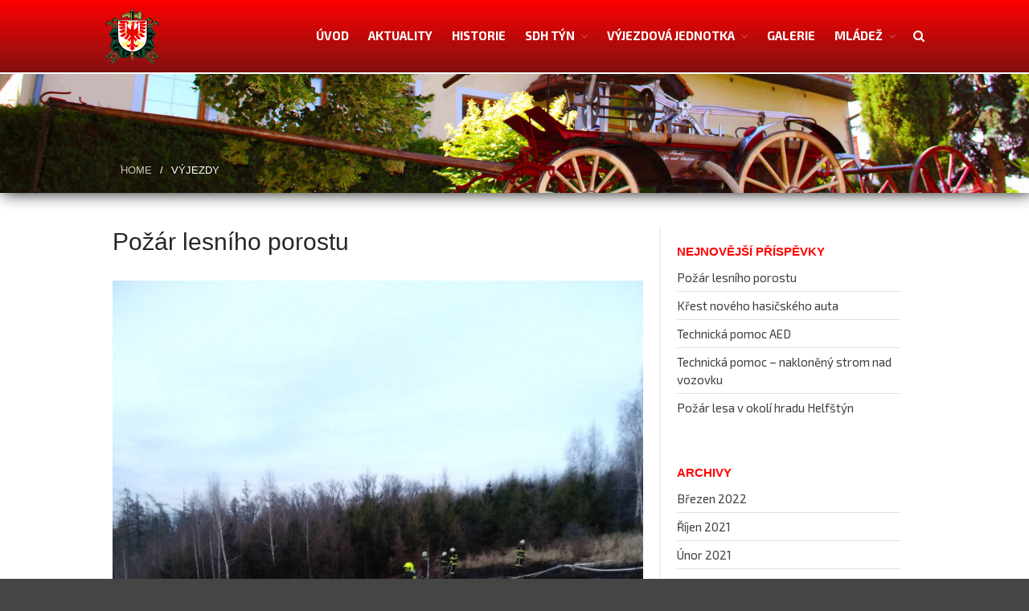

--- FILE ---
content_type: text/html; charset=UTF-8
request_url: https://hasicitynnb.cz/category/vyjezdy/
body_size: 13839
content:
<!DOCTYPE html>
<html lang="cs"
	prefix="og: https://ogp.me/ns#" >
<head>
	<meta charset="UTF-8">
	<meta name="viewport" content="width=device-width,initial-scale=1,maximum-scale=1,user-scalable=no">
	<title>Výjezdy | SDH Týn nad Bečvou</title>

		<!-- All in One SEO 4.1.8 -->
		<meta name="robots" content="max-image-preview:large" />
		<link rel="canonical" href="https://hasicitynnb.cz/category/vyjezdy/" />
		<link rel="next" href="https://hasicitynnb.cz/category/vyjezdy/page/2/" />
		<meta name="google" content="nositelinkssearchbox" />
		<script type="application/ld+json" class="aioseo-schema">
			{"@context":"https:\/\/schema.org","@graph":[{"@type":"WebSite","@id":"https:\/\/hasicitynnb.cz\/#website","url":"https:\/\/hasicitynnb.cz\/","name":"SDH T\u00fdn nad Be\u010dvou","description":"Ofici\u00e1ln\u00ed webov\u00e9 str\u00e1nky sboru dobrovoln\u00fdch hasi\u010d\u016f T\u00fdn nad Be\u010dvou","inLanguage":"cs-CZ","publisher":{"@id":"https:\/\/hasicitynnb.cz\/#organization"}},{"@type":"Organization","@id":"https:\/\/hasicitynnb.cz\/#organization","name":"SDH T\u00fdn nad Be\u010dvou","url":"https:\/\/hasicitynnb.cz\/","logo":{"@type":"ImageObject","@id":"https:\/\/hasicitynnb.cz\/#organizationLogo","url":"https:\/\/hasicitynnb.cz\/wp-content\/uploads\/2017\/08\/znak_sdhtnb.png","width":482,"height":488},"image":{"@id":"https:\/\/hasicitynnb.cz\/#organizationLogo"}},{"@type":"BreadcrumbList","@id":"https:\/\/hasicitynnb.cz\/category\/vyjezdy\/#breadcrumblist","itemListElement":[{"@type":"ListItem","@id":"https:\/\/hasicitynnb.cz\/#listItem","position":1,"item":{"@type":"WebPage","@id":"https:\/\/hasicitynnb.cz\/","name":"Home","description":"Ofici\u00e1ln\u00ed webov\u00e9 str\u00e1nky sboru dobrovoln\u00fdch hasi\u010d\u016f T\u00fdn nad Be\u010dvou. Informace o v\u00fdjezdech, aktualit\u00e1ch a historii SDH T\u00fdn nad Be\u010dvou zalo\u017een 1895.","url":"https:\/\/hasicitynnb.cz\/"},"nextItem":"https:\/\/hasicitynnb.cz\/category\/vyjezdy\/#listItem"},{"@type":"ListItem","@id":"https:\/\/hasicitynnb.cz\/category\/vyjezdy\/#listItem","position":2,"item":{"@type":"WebPage","@id":"https:\/\/hasicitynnb.cz\/category\/vyjezdy\/","name":"V\u00fdjezdy","url":"https:\/\/hasicitynnb.cz\/category\/vyjezdy\/"},"previousItem":"https:\/\/hasicitynnb.cz\/#listItem"}]},{"@type":"CollectionPage","@id":"https:\/\/hasicitynnb.cz\/category\/vyjezdy\/#collectionpage","url":"https:\/\/hasicitynnb.cz\/category\/vyjezdy\/","name":"V\u00fdjezdy | SDH T\u00fdn nad Be\u010dvou","inLanguage":"cs-CZ","isPartOf":{"@id":"https:\/\/hasicitynnb.cz\/#website"},"breadcrumb":{"@id":"https:\/\/hasicitynnb.cz\/category\/vyjezdy\/#breadcrumblist"}}]}
		</script>
		<!-- All in One SEO -->

<link rel='dns-prefetch' href='//fonts.googleapis.com' />
<link rel='dns-prefetch' href='//s.w.org' />
<link rel="alternate" type="application/rss+xml" title="SDH Týn nad Bečvou &raquo; RSS zdroj" href="https://hasicitynnb.cz/feed/" />
<link rel="alternate" type="application/rss+xml" title="SDH Týn nad Bečvou &raquo; RSS pro rubriku Výjezdy" href="https://hasicitynnb.cz/category/vyjezdy/feed/" />
<script type="text/javascript">
window._wpemojiSettings = {"baseUrl":"https:\/\/s.w.org\/images\/core\/emoji\/13.1.0\/72x72\/","ext":".png","svgUrl":"https:\/\/s.w.org\/images\/core\/emoji\/13.1.0\/svg\/","svgExt":".svg","source":{"concatemoji":"https:\/\/hasicitynnb.cz\/wp-includes\/js\/wp-emoji-release.min.js?ver=5.9.12"}};
/*! This file is auto-generated */
!function(e,a,t){var n,r,o,i=a.createElement("canvas"),p=i.getContext&&i.getContext("2d");function s(e,t){var a=String.fromCharCode;p.clearRect(0,0,i.width,i.height),p.fillText(a.apply(this,e),0,0);e=i.toDataURL();return p.clearRect(0,0,i.width,i.height),p.fillText(a.apply(this,t),0,0),e===i.toDataURL()}function c(e){var t=a.createElement("script");t.src=e,t.defer=t.type="text/javascript",a.getElementsByTagName("head")[0].appendChild(t)}for(o=Array("flag","emoji"),t.supports={everything:!0,everythingExceptFlag:!0},r=0;r<o.length;r++)t.supports[o[r]]=function(e){if(!p||!p.fillText)return!1;switch(p.textBaseline="top",p.font="600 32px Arial",e){case"flag":return s([127987,65039,8205,9895,65039],[127987,65039,8203,9895,65039])?!1:!s([55356,56826,55356,56819],[55356,56826,8203,55356,56819])&&!s([55356,57332,56128,56423,56128,56418,56128,56421,56128,56430,56128,56423,56128,56447],[55356,57332,8203,56128,56423,8203,56128,56418,8203,56128,56421,8203,56128,56430,8203,56128,56423,8203,56128,56447]);case"emoji":return!s([10084,65039,8205,55357,56613],[10084,65039,8203,55357,56613])}return!1}(o[r]),t.supports.everything=t.supports.everything&&t.supports[o[r]],"flag"!==o[r]&&(t.supports.everythingExceptFlag=t.supports.everythingExceptFlag&&t.supports[o[r]]);t.supports.everythingExceptFlag=t.supports.everythingExceptFlag&&!t.supports.flag,t.DOMReady=!1,t.readyCallback=function(){t.DOMReady=!0},t.supports.everything||(n=function(){t.readyCallback()},a.addEventListener?(a.addEventListener("DOMContentLoaded",n,!1),e.addEventListener("load",n,!1)):(e.attachEvent("onload",n),a.attachEvent("onreadystatechange",function(){"complete"===a.readyState&&t.readyCallback()})),(n=t.source||{}).concatemoji?c(n.concatemoji):n.wpemoji&&n.twemoji&&(c(n.twemoji),c(n.wpemoji)))}(window,document,window._wpemojiSettings);
</script>
<style type="text/css">
img.wp-smiley,
img.emoji {
	display: inline !important;
	border: none !important;
	box-shadow: none !important;
	height: 1em !important;
	width: 1em !important;
	margin: 0 0.07em !important;
	vertical-align: -0.1em !important;
	background: none !important;
	padding: 0 !important;
}
</style>
				<style>
			#wp-admin-bar-layers-edit-layout .ab-icon:before{
				font-family: "layers-interface" !important;
				content: "\e62f" !important;
				font-size: 16px !important;
			}
			</style>
		<link rel='stylesheet' id='hugeit-lightbox-css-css'  href='https://hasicitynnb.cz/wp-content/plugins/lightbox/css/frontend/lightbox.css?ver=5.9.12' type='text/css' media='all' />
<link rel='stylesheet' id='wp-block-library-css'  href='https://hasicitynnb.cz/wp-includes/css/dist/block-library/style.min.css?ver=5.9.12' type='text/css' media='all' />
<style id='global-styles-inline-css' type='text/css'>
body{--wp--preset--color--black: #000000;--wp--preset--color--cyan-bluish-gray: #abb8c3;--wp--preset--color--white: #ffffff;--wp--preset--color--pale-pink: #f78da7;--wp--preset--color--vivid-red: #cf2e2e;--wp--preset--color--luminous-vivid-orange: #ff6900;--wp--preset--color--luminous-vivid-amber: #fcb900;--wp--preset--color--light-green-cyan: #7bdcb5;--wp--preset--color--vivid-green-cyan: #00d084;--wp--preset--color--pale-cyan-blue: #8ed1fc;--wp--preset--color--vivid-cyan-blue: #0693e3;--wp--preset--color--vivid-purple: #9b51e0;--wp--preset--gradient--vivid-cyan-blue-to-vivid-purple: linear-gradient(135deg,rgba(6,147,227,1) 0%,rgb(155,81,224) 100%);--wp--preset--gradient--light-green-cyan-to-vivid-green-cyan: linear-gradient(135deg,rgb(122,220,180) 0%,rgb(0,208,130) 100%);--wp--preset--gradient--luminous-vivid-amber-to-luminous-vivid-orange: linear-gradient(135deg,rgba(252,185,0,1) 0%,rgba(255,105,0,1) 100%);--wp--preset--gradient--luminous-vivid-orange-to-vivid-red: linear-gradient(135deg,rgba(255,105,0,1) 0%,rgb(207,46,46) 100%);--wp--preset--gradient--very-light-gray-to-cyan-bluish-gray: linear-gradient(135deg,rgb(238,238,238) 0%,rgb(169,184,195) 100%);--wp--preset--gradient--cool-to-warm-spectrum: linear-gradient(135deg,rgb(74,234,220) 0%,rgb(151,120,209) 20%,rgb(207,42,186) 40%,rgb(238,44,130) 60%,rgb(251,105,98) 80%,rgb(254,248,76) 100%);--wp--preset--gradient--blush-light-purple: linear-gradient(135deg,rgb(255,206,236) 0%,rgb(152,150,240) 100%);--wp--preset--gradient--blush-bordeaux: linear-gradient(135deg,rgb(254,205,165) 0%,rgb(254,45,45) 50%,rgb(107,0,62) 100%);--wp--preset--gradient--luminous-dusk: linear-gradient(135deg,rgb(255,203,112) 0%,rgb(199,81,192) 50%,rgb(65,88,208) 100%);--wp--preset--gradient--pale-ocean: linear-gradient(135deg,rgb(255,245,203) 0%,rgb(182,227,212) 50%,rgb(51,167,181) 100%);--wp--preset--gradient--electric-grass: linear-gradient(135deg,rgb(202,248,128) 0%,rgb(113,206,126) 100%);--wp--preset--gradient--midnight: linear-gradient(135deg,rgb(2,3,129) 0%,rgb(40,116,252) 100%);--wp--preset--duotone--dark-grayscale: url('#wp-duotone-dark-grayscale');--wp--preset--duotone--grayscale: url('#wp-duotone-grayscale');--wp--preset--duotone--purple-yellow: url('#wp-duotone-purple-yellow');--wp--preset--duotone--blue-red: url('#wp-duotone-blue-red');--wp--preset--duotone--midnight: url('#wp-duotone-midnight');--wp--preset--duotone--magenta-yellow: url('#wp-duotone-magenta-yellow');--wp--preset--duotone--purple-green: url('#wp-duotone-purple-green');--wp--preset--duotone--blue-orange: url('#wp-duotone-blue-orange');--wp--preset--font-size--small: 13px;--wp--preset--font-size--medium: 20px;--wp--preset--font-size--large: 36px;--wp--preset--font-size--x-large: 42px;}.has-black-color{color: var(--wp--preset--color--black) !important;}.has-cyan-bluish-gray-color{color: var(--wp--preset--color--cyan-bluish-gray) !important;}.has-white-color{color: var(--wp--preset--color--white) !important;}.has-pale-pink-color{color: var(--wp--preset--color--pale-pink) !important;}.has-vivid-red-color{color: var(--wp--preset--color--vivid-red) !important;}.has-luminous-vivid-orange-color{color: var(--wp--preset--color--luminous-vivid-orange) !important;}.has-luminous-vivid-amber-color{color: var(--wp--preset--color--luminous-vivid-amber) !important;}.has-light-green-cyan-color{color: var(--wp--preset--color--light-green-cyan) !important;}.has-vivid-green-cyan-color{color: var(--wp--preset--color--vivid-green-cyan) !important;}.has-pale-cyan-blue-color{color: var(--wp--preset--color--pale-cyan-blue) !important;}.has-vivid-cyan-blue-color{color: var(--wp--preset--color--vivid-cyan-blue) !important;}.has-vivid-purple-color{color: var(--wp--preset--color--vivid-purple) !important;}.has-black-background-color{background-color: var(--wp--preset--color--black) !important;}.has-cyan-bluish-gray-background-color{background-color: var(--wp--preset--color--cyan-bluish-gray) !important;}.has-white-background-color{background-color: var(--wp--preset--color--white) !important;}.has-pale-pink-background-color{background-color: var(--wp--preset--color--pale-pink) !important;}.has-vivid-red-background-color{background-color: var(--wp--preset--color--vivid-red) !important;}.has-luminous-vivid-orange-background-color{background-color: var(--wp--preset--color--luminous-vivid-orange) !important;}.has-luminous-vivid-amber-background-color{background-color: var(--wp--preset--color--luminous-vivid-amber) !important;}.has-light-green-cyan-background-color{background-color: var(--wp--preset--color--light-green-cyan) !important;}.has-vivid-green-cyan-background-color{background-color: var(--wp--preset--color--vivid-green-cyan) !important;}.has-pale-cyan-blue-background-color{background-color: var(--wp--preset--color--pale-cyan-blue) !important;}.has-vivid-cyan-blue-background-color{background-color: var(--wp--preset--color--vivid-cyan-blue) !important;}.has-vivid-purple-background-color{background-color: var(--wp--preset--color--vivid-purple) !important;}.has-black-border-color{border-color: var(--wp--preset--color--black) !important;}.has-cyan-bluish-gray-border-color{border-color: var(--wp--preset--color--cyan-bluish-gray) !important;}.has-white-border-color{border-color: var(--wp--preset--color--white) !important;}.has-pale-pink-border-color{border-color: var(--wp--preset--color--pale-pink) !important;}.has-vivid-red-border-color{border-color: var(--wp--preset--color--vivid-red) !important;}.has-luminous-vivid-orange-border-color{border-color: var(--wp--preset--color--luminous-vivid-orange) !important;}.has-luminous-vivid-amber-border-color{border-color: var(--wp--preset--color--luminous-vivid-amber) !important;}.has-light-green-cyan-border-color{border-color: var(--wp--preset--color--light-green-cyan) !important;}.has-vivid-green-cyan-border-color{border-color: var(--wp--preset--color--vivid-green-cyan) !important;}.has-pale-cyan-blue-border-color{border-color: var(--wp--preset--color--pale-cyan-blue) !important;}.has-vivid-cyan-blue-border-color{border-color: var(--wp--preset--color--vivid-cyan-blue) !important;}.has-vivid-purple-border-color{border-color: var(--wp--preset--color--vivid-purple) !important;}.has-vivid-cyan-blue-to-vivid-purple-gradient-background{background: var(--wp--preset--gradient--vivid-cyan-blue-to-vivid-purple) !important;}.has-light-green-cyan-to-vivid-green-cyan-gradient-background{background: var(--wp--preset--gradient--light-green-cyan-to-vivid-green-cyan) !important;}.has-luminous-vivid-amber-to-luminous-vivid-orange-gradient-background{background: var(--wp--preset--gradient--luminous-vivid-amber-to-luminous-vivid-orange) !important;}.has-luminous-vivid-orange-to-vivid-red-gradient-background{background: var(--wp--preset--gradient--luminous-vivid-orange-to-vivid-red) !important;}.has-very-light-gray-to-cyan-bluish-gray-gradient-background{background: var(--wp--preset--gradient--very-light-gray-to-cyan-bluish-gray) !important;}.has-cool-to-warm-spectrum-gradient-background{background: var(--wp--preset--gradient--cool-to-warm-spectrum) !important;}.has-blush-light-purple-gradient-background{background: var(--wp--preset--gradient--blush-light-purple) !important;}.has-blush-bordeaux-gradient-background{background: var(--wp--preset--gradient--blush-bordeaux) !important;}.has-luminous-dusk-gradient-background{background: var(--wp--preset--gradient--luminous-dusk) !important;}.has-pale-ocean-gradient-background{background: var(--wp--preset--gradient--pale-ocean) !important;}.has-electric-grass-gradient-background{background: var(--wp--preset--gradient--electric-grass) !important;}.has-midnight-gradient-background{background: var(--wp--preset--gradient--midnight) !important;}.has-small-font-size{font-size: var(--wp--preset--font-size--small) !important;}.has-medium-font-size{font-size: var(--wp--preset--font-size--medium) !important;}.has-large-font-size{font-size: var(--wp--preset--font-size--large) !important;}.has-x-large-font-size{font-size: var(--wp--preset--font-size--x-large) !important;}
</style>
<link rel='stylesheet' id='custom-style-css'  href='https://hasicitynnb.cz/wp-content/plugins/animate-code/animate.css?ver=20120208' type='text/css' media='all' />
<link rel='stylesheet' id='bwg_fonts-css'  href='https://hasicitynnb.cz/wp-content/plugins/photo-gallery/css/bwg-fonts/fonts.css?ver=0.0.1' type='text/css' media='all' />
<link rel='stylesheet' id='sumoselect-css'  href='https://hasicitynnb.cz/wp-content/plugins/photo-gallery/css/sumoselect.min.css?ver=3.3.24' type='text/css' media='all' />
<link rel='stylesheet' id='mCustomScrollbar-css'  href='https://hasicitynnb.cz/wp-content/plugins/photo-gallery/css/jquery.mCustomScrollbar.min.css?ver=3.1.5' type='text/css' media='all' />
<link rel='stylesheet' id='bwg_frontend-css'  href='https://hasicitynnb.cz/wp-content/plugins/photo-gallery/css/styles.min.css?ver=1.6.1' type='text/css' media='all' />
<link rel='stylesheet' id='parent-style-css'  href='https://hasicitynnb.cz/wp-content/themes/layerswp/style.css?ver=5.9.12' type='text/css' media='all' />
<link rel='stylesheet' id='child-style-css'  href='https://hasicitynnb.cz/wp-content/themes/layerswp-child/style.css?ver=1.0' type='text/css' media='all' />
<link rel='stylesheet' id='layers-google-fonts-css'  href='//fonts.googleapis.com/css?family=Exo+2%3Aregular%2Citalic%2C700%2C100%2C100italic%2C200%2C200italic%2C300%2C300italic%2C500%2C500italic%2C600%2C600italic%2C700italic%2C800%2C800italic%2C900%2C900italic&#038;ver=2.0.10' type='text/css' media='all' />
<link rel='stylesheet' id='layers-framework-css'  href='https://hasicitynnb.cz/wp-content/themes/layerswp/assets/css/framework.css?ver=2.0.10' type='text/css' media='all' />
<link rel='stylesheet' id='layers-components-css'  href='https://hasicitynnb.cz/wp-content/themes/layerswp/assets/css/components.css?ver=2.0.10' type='text/css' media='all' />
<link rel='stylesheet' id='layers-responsive-css'  href='https://hasicitynnb.cz/wp-content/themes/layerswp/assets/css/responsive.css?ver=2.0.10' type='text/css' media='all' />
<link rel='stylesheet' id='layers-icon-fonts-css'  href='https://hasicitynnb.cz/wp-content/themes/layerswp/assets/css/layers-icons.css?ver=2.0.10' type='text/css' media='all' />
<link rel='stylesheet' id='layers-pro-pro-css'  href='https://hasicitynnb.cz/wp-content/plugins/layers-pro-extension/assets/css/layers-pro.css?ver=2.0.0' type='text/css' media='all' />
<link rel='stylesheet' id='layers-pro-animations-css'  href='https://hasicitynnb.cz/wp-content/plugins/layers-pro-extension/assets/css/animations.css?ver=2.0.0' type='text/css' media='all' />
<link rel='stylesheet' id='layers-font-awesome-css'  href='https://hasicitynnb.cz/wp-content/themes/layerswp/core/assets/plugins/font-awesome/font-awesome.min.css?ver=2.0.10' type='text/css' media='all' />
<link rel='stylesheet' id='layers-style-css'  href='https://hasicitynnb.cz/wp-content/themes/layerswp-child/style.css?ver=2.0.10' type='text/css' media='all' />
<link rel='stylesheet' id='wpgdprc-front-css-css'  href='https://hasicitynnb.cz/wp-content/plugins/wp-gdpr-compliance/Assets/css/front.css?ver=1646981211' type='text/css' media='all' />
<style id='wpgdprc-front-css-inline-css' type='text/css'>
:root{--wp-gdpr--bar--background-color: #000000;--wp-gdpr--bar--color: #ffffff;--wp-gdpr--button--background-color: #000000;--wp-gdpr--button--background-color--darken: #000000;--wp-gdpr--button--color: #ffffff;}
</style>
<script type='text/javascript' src='https://hasicitynnb.cz/wp-includes/js/jquery/jquery.min.js?ver=3.6.0' id='jquery-core-js'></script>
<script type='text/javascript' src='https://hasicitynnb.cz/wp-includes/js/jquery/jquery-migrate.min.js?ver=3.3.2' id='jquery-migrate-js'></script>
<script type='text/javascript' src='https://hasicitynnb.cz/wp-content/plugins/lightbox/js/frontend/froogaloop2.min.js?ver=5.9.12' id='hugeit-froogaloop-js-js'></script>
<script type='text/javascript' src='https://hasicitynnb.cz/wp-content/plugins/animate-code/jquery-1.11.2.min.js?ver=5.9.12' id='custom-script-js'></script>
<script type='text/javascript' src='https://hasicitynnb.cz/wp-content/plugins/animate-code/animace.js?ver=5.9.12' id='custom-script2-js'></script>
<script type='text/javascript' src='https://hasicitynnb.cz/wp-content/plugins/animate-code/jquery.viewportchecker.js?ver=5.9.12' id='custom-script3-js'></script>
<script type='text/javascript' src='https://hasicitynnb.cz/wp-content/plugins/photo-gallery/js/jquery.sumoselect.min.js?ver=3.3.24' id='sumoselect-js'></script>
<script type='text/javascript' src='https://hasicitynnb.cz/wp-content/plugins/photo-gallery/js/jquery.mobile.min.js?ver=1.4.5' id='jquery-mobile-js'></script>
<script type='text/javascript' src='https://hasicitynnb.cz/wp-content/plugins/photo-gallery/js/jquery.mCustomScrollbar.concat.min.js?ver=3.1.5' id='mCustomScrollbar-js'></script>
<script type='text/javascript' src='https://hasicitynnb.cz/wp-content/plugins/photo-gallery/js/jquery.fullscreen.min.js?ver=0.6.0' id='jquery-fullscreen-js'></script>
<script type='text/javascript' id='bwg_frontend-js-extra'>
/* <![CDATA[ */
var bwg_objectsL10n = {"bwg_field_required":"field is required.","bwg_mail_validation":"Toto nen\u00ed platn\u00e1 e-mailov\u00e1 adresa.","bwg_search_result":"Nejsou \u017e\u00e1dn\u00e9 sn\u00edmky, kter\u00e9 odpov\u00eddaj\u00ed zadan\u00fdm.","bwg_select_tag":"Select Tag","bwg_order_by":"Order By","bwg_search":"Hledat","bwg_show_ecommerce":"Show Ecommerce","bwg_hide_ecommerce":"Hide Ecommerce","bwg_show_comments":"Zobrazit koment\u00e1\u0159e","bwg_hide_comments":"Skr\u00fdt koment\u00e1\u0159e","bwg_restore":"Obnovit","bwg_maximize":"Maximalizovat","bwg_fullscreen":"Cel\u00e1 obrazovka","bwg_exit_fullscreen":"Ukon\u010dete cel\u00e1 obrazovka","bwg_search_tag":"SEARCH...","bwg_tag_no_match":"No tags found","bwg_all_tags_selected":"All tags selected","bwg_tags_selected":"tags selected","play":"P\u0159ehr\u00e1t","pause":"Pauza","is_pro":"","bwg_play":"P\u0159ehr\u00e1t","bwg_pause":"Pauza","bwg_hide_info":"Skr\u00fdt","bwg_show_info":"Zobrazit informace","bwg_hide_rating":"Skr\u00fdt hodnocen\u00ed","bwg_show_rating":"Zobrazit hodnocen\u00ed","ok":"Ok","cancel":"Cancel","select_all":"Select all","lazy_load":"0","lazy_loader":"https:\/\/hasicitynnb.cz\/wp-content\/plugins\/photo-gallery\/images\/ajax_loader.png","front_ajax":"0","bwg_tag_see_all":"see all tags","bwg_tag_see_less":"see less tags"};
/* ]]> */
</script>
<script type='text/javascript' src='https://hasicitynnb.cz/wp-content/plugins/photo-gallery/js/scripts.min.js?ver=1.6.1' id='bwg_frontend-js'></script>
<script type='text/javascript' src='https://hasicitynnb.cz/wp-content/themes/layerswp/assets/js/plugins.js?ver=2.0.10' id='layers-plugins-js'></script>
<script type='text/javascript' id='layers-framework-js-extra'>
/* <![CDATA[ */
var layers_script_settings = {"header_sticky_breakpoint":"270"};
/* ]]> */
</script>
<script type='text/javascript' src='https://hasicitynnb.cz/wp-content/themes/layerswp/assets/js/layers.framework.js?ver=2.0.10' id='layers-framework-js'></script>
<script type='text/javascript' src='https://hasicitynnb.cz/wp-content/plugins/layers-pro-extension/assets/js/layers-pro.js?ver=2.0.0' id='layers-pro-frontend-js'></script>
<script type='text/javascript' src='https://hasicitynnb.cz/wp-content/plugins/layers-pro-extension/assets/js/jquery.plugins.min.js?ver=2.0.0' id='layers-pro-plugins-js'></script>
<script type='text/javascript' src='https://hasicitynnb.cz/wp-content/plugins/layers-pro-extension/assets/js/jquery.smoothscroll.js?ver=2.0.0' id='layers-pro-smooth-scroll-js'></script>
<script type='text/javascript' id='wpgdprc-front-js-js-extra'>
/* <![CDATA[ */
var wpgdprcFront = {"ajaxUrl":"https:\/\/hasicitynnb.cz\/wp-admin\/admin-ajax.php","ajaxNonce":"481fc08794","ajaxArg":"security","pluginPrefix":"wpgdprc","blogId":"1","isMultiSite":"","locale":"cs_CZ","showModal":"","cookieName":"wpgdprc-consent","consentVersion":"","path":"\/","prefix":"wpgdprc"};
/* ]]> */
</script>
<script type='text/javascript' src='https://hasicitynnb.cz/wp-content/plugins/wp-gdpr-compliance/Assets/js/front.min.js?ver=1646981211' id='wpgdprc-front-js-js'></script>
<link rel="https://api.w.org/" href="https://hasicitynnb.cz/wp-json/" /><link rel="alternate" type="application/json" href="https://hasicitynnb.cz/wp-json/wp/v2/categories/4" /><link rel="EditURI" type="application/rsd+xml" title="RSD" href="https://hasicitynnb.cz/xmlrpc.php?rsd" />
<link rel="wlwmanifest" type="application/wlwmanifest+xml" href="https://hasicitynnb.cz/wp-includes/wlwmanifest.xml" /> 
<meta name="generator" content="WordPress 5.9.12" />
		<!-- Custom Logo: hide header text -->
		<style id="custom-logo-css" type="text/css">
			.sitetitle, .tagline {
				position: absolute;
				clip: rect(1px, 1px, 1px, 1px);
			}
		</style>
		<style type="text/css" id="layers-inline-styles-header">

 body { font-family: "Exo 2", Helvetica, sans-serif;} 

 h1,h2,h3,h4,h5,h6, .heading { font-family: "Exo 2", Helvetica, sans-serif;} 

 .header-site nav.nav-horizontal .menu li { font-family: "Exo 2", Helvetica, sans-serif;} 

 button, .button, input[type=submit] { font-family: "Exo 2", Helvetica, sans-serif;} 

 .header-site.invert .nav-horizontal > ul > li > a, .header-site .nav-horizontal > ul > li > a, .header-search a { text-transform: uppercase;border-radius: 4px;} 

 input[type="button"], input[type="submit"], button, .button, .form-submit input[type="submit"] { background: #ff0000;border-width: 0px;border-radius: 0px;} 

 input[type="button"]:hover, input[type="submit"]:hover, button:hover, .button:hover, .form-submit input[type="submit"]:hover { background: #ff2323;} 

 .invert input[type="button"], .invert input[type="submit"], .invert button, .invert .button, .invert .form-submit input[type="submit"] { border-width: 0px;border-radius: 0px;} 

 .custom-logo-link img, .site-logo-link img, .mark img { width: auto;max-height: 70px;} 

 .header-site, .header-site.header-sticky { background-color: #ff0000;} 

.footer-site {background-color: #2b2b2b;}

.sidebar .well {background-color: #FFFFFF;}</style>			<meta property="og:title" content="Výjezdy | SDH Týn nad Bečvou" />
			<meta property="og:description" content="Oficiální webové stránky sboru dobrovolných hasičů Týn nad Bečvou" />
			<meta property="og:type" content="website" />
			<meta property="og:url" content="" />
					<link rel="icon" href="https://hasicitynnb.cz/wp-content/uploads/2017/08/znak_sdhtnb-150x150.png" sizes="32x32" />
<link rel="icon" href="https://hasicitynnb.cz/wp-content/uploads/2017/08/znak_sdhtnb-480x480.png" sizes="192x192" />
<link rel="apple-touch-icon" href="https://hasicitynnb.cz/wp-content/uploads/2017/08/znak_sdhtnb-480x480.png" />
<meta name="msapplication-TileImage" content="https://hasicitynnb.cz/wp-content/uploads/2017/08/znak_sdhtnb-480x480.png" />
		<style type="text/css" id="wp-custom-css">
			/*
You can add your own CSS here.

Click the help icon above to learn more.
*/

.header-site, .header-site.header-sticky {
 background-image: -o-linear-gradient(top, #ff0000 0%, rgb(130, 17, 17) 100%);
    background-image: -moz-linear-gradient(top, #ff0000 0%, rgb(130, 17, 17) 100%);
    background-image: -webkit-linear-gradient(top, #ff0000 0%, rgb(130, 17, 17) 100%);
    background-image: -ms-linear-gradient(top, #ff0000 0%, rgb(130, 17, 17) 100%);
       background-image: linear-gradient( rgb(130, 17, 17) 100%, to top, #ff0000 0%,);
background-position: 50% 0px !important;
 
}

.footer-site {
   
    background-image: -o-linear-gradient(top, #ff0000 0%, rgb(130, 17, 17) 100%);
    background-image: -moz-linear-gradient(top, #ff0000 0%, rgb(130, 17, 17) 100%);
    background-image: -webkit-linear-gradient(top, #ff0000 0%, rgb(130, 17, 17) 100%);
    background-image: -ms-linear-gradient(top, #ff0000 0%, rgb(130, 17, 17) 100%);
    background-image: linear-gradient( rgb(130, 17, 17) 100%, to top, #ff0000 0%,);
}

.site-text {color:white;}



.imgWrap {

  position: relative;

  height: 100%;

  width: 100%;

margin-bottom: -8px;

}



.imgDescription {

  position: absolute;

  top: 0;

  bottom: 0;

  left: 0;

  right: 0;

     background-color: rgba(243, 1, 0, 0.60);

  color: #fff;


  visibility: hidden;

  opacity: 0;



 -webkit-transition: opacity 500ms;

  -moz-transition: opacity 500ms;

  -o-transition: opacity 500ms;

  transition: opacity 500ms;  


 display: flex;

  align-items: center;

 justify-content: center;

margin-bottom:6px;
    text-transform: uppercase;
padding: 10px;
    text-align: center;


}

.imgWrap:hover .imgDescription {

  visibility: visible;

  opacity: 1;

}


.header-site .nav-horizontal &gt; ul &gt; li {
    border-right: 1px solid white;
 

}

h1, h2, h3, h4, h5, h6 {
    color: rgba(0, 0, 0, 0.85);
    font-weight: 400;
    font-family: "Montserrat", Helvetica, sans-serif !important;
}
.header-site .container {
    padding: 10px;
}

.bread-crumbs li {
   
    color: white;
}
.bread-crumbs a {
    color: rgba(255, 255, 255, 0.75);
}

.bread-crumbs {

    font-size: 1.3rem;
}

.container .grid {

    margin-top: -35px;
}

.invert .copyright {
    margin-top: 10px !important;
  
}

@media screen and (max-width: 780px) {
#pg-w59a84962c0ce1-0, #pl-w59a84962c0ce1 .so-panel:last-child {
    margin-bottom: 30px !important;
}

#pg-w59a72211e6186-0&gt; .panel-row-style {
    margin-top: 0px !important;
}


.so-widget-sow-image-default-2b1fadbace82 .sow-image-container .so-widget-image {
 
    max-width: 25% !important;

}
}


@media screen and (max-width: 480px) {
 #pg-w59a84cce3bb34-0, #pl-w59a84cce3bb34 .so-panel:last-child {
    margin-bottom: 20px !important;
}
}

.column .pull-right, .column.pull-right {
    order: 2;
    border-left: 2px solid rgba(175, 175, 175, 0.17);
}

.section-nav-title {
    margin: 0 0 10px 0;
    color: #ff0000;
    font-size: 1.5rem;
    font-weight: 700;
    text-transform: uppercase;
}

.section-title.large .heading {
    font-size: 3rem;
    line-height: 1.25;
}

.header-site.invert .sub-menu li a:hover {
    background-color: #a20c0c;
    color: #fff;
}

.invert a:hover {
    color: #c1c1c1;
}

.section-nav-title a {
     color: #ff0000 !important;
}
.header-site.invert .sub-menu, .header-site.invert .sub-menu li a {
    background: #eb0303;
    color: #fff;
    border: 0;
}   		</style>
		</head>
<body class="archive category category-vyjezdy category-4 wp-custom-logo body-header-logo-left layers-post-page right-sidebar layers-pro-active">
	<div class="wrapper invert off-canvas-right" id="off-canvas-right">
    <a class="close-canvas" data-toggle="#off-canvas-right" data-toggle-class="open">
        <i class="l-close"></i>
        Close    </a>

    <div class="content nav-mobile clearfix">
        <nav class="nav nav-vertical"><ul id="menu-hlavni-menu" class="menu"><li id="menu-item-31" class="menu-item menu-item-type-custom menu-item-object-custom menu-item-home menu-item-31"><a href="http://hasicitynnb.cz">Úvod</a></li>
<li id="menu-item-85" class="menu-item menu-item-type-taxonomy menu-item-object-category menu-item-85"><a href="https://hasicitynnb.cz/category/aktuality/">Aktuality</a></li>
<li id="menu-item-109" class="menu-item menu-item-type-post_type menu-item-object-page menu-item-109"><a href="https://hasicitynnb.cz/historie/">Historie</a></li>
<li id="menu-item-468" class="menu-item menu-item-type-custom menu-item-object-custom menu-item-has-children menu-item-468"><a href="#">SDH Týn</a>
<ul class="sub-menu">
	<li id="menu-item-304" class="menu-item menu-item-type-post_type menu-item-object-page menu-item-304"><a href="https://hasicitynnb.cz/vybor-sdh/">Výbor SDH</a></li>
</ul>
</li>
<li id="menu-item-88" class="menu-item menu-item-type-post_type menu-item-object-page current-menu-ancestor current-menu-parent current_page_parent current_page_ancestor menu-item-has-children menu-item-88"><a href="https://hasicitynnb.cz/vyjezdova-jednotka/">Výjezdová jednotka</a>
<ul class="sub-menu">
	<li id="menu-item-86" class="menu-item menu-item-type-taxonomy menu-item-object-category current-menu-item menu-item-86"><a href="https://hasicitynnb.cz/category/vyjezdy/" aria-current="page">Výjezdy</a></li>
	<li id="menu-item-103" class="menu-item menu-item-type-post_type menu-item-object-page menu-item-103"><a href="https://hasicitynnb.cz/clenove/">Členové</a></li>
</ul>
</li>
<li id="menu-item-332" class="menu-item menu-item-type-post_type menu-item-object-page menu-item-332"><a href="https://hasicitynnb.cz/galerie/">Galerie</a></li>
<li id="menu-item-436" class="menu-item menu-item-type-post_type menu-item-object-page menu-item-has-children menu-item-436"><a href="https://hasicitynnb.cz/mladez/">Mládež</a>
<ul class="sub-menu">
	<li id="menu-item-547" class="menu-item menu-item-type-custom menu-item-object-custom menu-item-547"><a href="http://hasicitynnb.cz/category/aktuality-mladez/">Aktuality mládež</a></li>
	<li id="menu-item-458" class="menu-item menu-item-type-post_type menu-item-object-page menu-item-458"><a href="https://hasicitynnb.cz/mladez/historie-2/">Historie mládeže</a></li>
</ul>
</li>
</ul></nav>    </div>
    <aside id="search-2" class="content widget widget_search"><form role="search" method="get" class="search-form" action="https://hasicitynnb.cz/">
				<label>
					<span class="screen-reader-text">Vyhledávání</span>
					<input type="search" class="search-field" placeholder="Hledat &hellip;" value="" name="s" />
				</label>
				<input type="submit" class="search-submit" value="Hledat" />
			</form></aside>
		<aside id="recent-posts-2" class="content widget widget_recent_entries">
		<h5 class="section-nav-title">Nejnovější příspěvky</h5>
		<ul>
											<li>
					<a href="https://hasicitynnb.cz/pozar-lesniho-porostu-2/">Požár lesního porostu</a>
									</li>
											<li>
					<a href="https://hasicitynnb.cz/krest-noveho-hasicskeho-auta/">Křest nového hasičského auta</a>
									</li>
											<li>
					<a href="https://hasicitynnb.cz/technicka-pomoc-aed/">Technická pomoc AED</a>
									</li>
											<li>
					<a href="https://hasicitynnb.cz/technicka-pomoc-nakloneny-strom-nad-vozovku/">Technická pomoc &#8211; nakloněný strom nad vozovku</a>
									</li>
											<li>
					<a href="https://hasicitynnb.cz/pozar-lesa-v-okoli-hradu-helfstyn/">Požár lesa v okolí hradu Helfštýn</a>
									</li>
					</ul>

		</aside><aside id="archives-2" class="content widget widget_archive"><h5 class="section-nav-title">Archivy</h5>
			<ul>
					<li><a href='https://hasicitynnb.cz/2022/03/'>Březen 2022</a></li>
	<li><a href='https://hasicitynnb.cz/2021/10/'>Říjen 2021</a></li>
	<li><a href='https://hasicitynnb.cz/2021/02/'>Únor 2021</a></li>
	<li><a href='https://hasicitynnb.cz/2020/12/'>Prosinec 2020</a></li>
	<li><a href='https://hasicitynnb.cz/2020/10/'>Říjen 2020</a></li>
	<li><a href='https://hasicitynnb.cz/2020/08/'>Srpen 2020</a></li>
	<li><a href='https://hasicitynnb.cz/2020/06/'>Červen 2020</a></li>
	<li><a href='https://hasicitynnb.cz/2020/04/'>Duben 2020</a></li>
	<li><a href='https://hasicitynnb.cz/2019/11/'>Listopad 2019</a></li>
	<li><a href='https://hasicitynnb.cz/2019/10/'>Říjen 2019</a></li>
	<li><a href='https://hasicitynnb.cz/2019/06/'>Červen 2019</a></li>
	<li><a href='https://hasicitynnb.cz/2019/03/'>Březen 2019</a></li>
	<li><a href='https://hasicitynnb.cz/2018/11/'>Listopad 2018</a></li>
	<li><a href='https://hasicitynnb.cz/2018/04/'>Duben 2018</a></li>
	<li><a href='https://hasicitynnb.cz/2018/03/'>Březen 2018</a></li>
	<li><a href='https://hasicitynnb.cz/2018/01/'>Leden 2018</a></li>
	<li><a href='https://hasicitynnb.cz/2017/11/'>Listopad 2017</a></li>
	<li><a href='https://hasicitynnb.cz/2017/09/'>Září 2017</a></li>
	<li><a href='https://hasicitynnb.cz/2017/08/'>Srpen 2017</a></li>
			</ul>

			</aside></div>		<div class="wrapper-site">

		
		
		
		<section class="header-site header-left layers-logo-custom invert">
			            <div class="container header-block">
				<div class="logo">
	
	<a href="https://hasicitynnb.cz/" class="custom-logo-link" rel="home"><img width="482" height="488" src="https://hasicitynnb.cz/wp-content/uploads/2017/08/znak_sdhtnb.png" class="custom-logo" alt="SDH Týn nad Bečvou" srcset="https://hasicitynnb.cz/wp-content/uploads/2017/08/znak_sdhtnb.png 482w, https://hasicitynnb.cz/wp-content/uploads/2017/08/znak_sdhtnb-296x300.png 296w" sizes="(max-width: 482px) 100vw, 482px" /></a>		<div class="site-description">
						<h3 class="sitename sitetitle"><a href="https://hasicitynnb.cz">SDH Týn nad Bečvou</a></h3>
			<p class="tagline">Oficiální webové stránky sboru dobrovolných hasičů Týn nad Bečvou</p>
					</div>
	</div>

<nav class="nav nav-horizontal">
    
    <ul id="menu-hlavni-menu-1" class="menu"><li class="menu-item menu-item-type-custom menu-item-object-custom menu-item-home menu-item-31"><a href="http://hasicitynnb.cz">Úvod</a></li>
<li class="menu-item menu-item-type-taxonomy menu-item-object-category menu-item-85"><a href="https://hasicitynnb.cz/category/aktuality/">Aktuality</a></li>
<li class="menu-item menu-item-type-post_type menu-item-object-page menu-item-109"><a href="https://hasicitynnb.cz/historie/">Historie</a></li>
<li class="menu-item menu-item-type-custom menu-item-object-custom menu-item-has-children menu-item-468"><a href="#">SDH Týn</a>
<ul class="sub-menu">
	<li class="menu-item menu-item-type-post_type menu-item-object-page menu-item-304"><a href="https://hasicitynnb.cz/vybor-sdh/">Výbor SDH</a></li>
</ul>
</li>
<li class="menu-item menu-item-type-post_type menu-item-object-page current-menu-ancestor current-menu-parent current_page_parent current_page_ancestor menu-item-has-children menu-item-88"><a href="https://hasicitynnb.cz/vyjezdova-jednotka/">Výjezdová jednotka</a>
<ul class="sub-menu">
	<li class="menu-item menu-item-type-taxonomy menu-item-object-category current-menu-item menu-item-86"><a href="https://hasicitynnb.cz/category/vyjezdy/" aria-current="page">Výjezdy</a></li>
	<li class="menu-item menu-item-type-post_type menu-item-object-page menu-item-103"><a href="https://hasicitynnb.cz/clenove/">Členové</a></li>
</ul>
</li>
<li class="menu-item menu-item-type-post_type menu-item-object-page menu-item-332"><a href="https://hasicitynnb.cz/galerie/">Galerie</a></li>
<li class="menu-item menu-item-type-post_type menu-item-object-page menu-item-has-children menu-item-436"><a href="https://hasicitynnb.cz/mladez/">Mládež</a>
<ul class="sub-menu">
	<li class="menu-item menu-item-type-custom menu-item-object-custom menu-item-547"><a href="http://hasicitynnb.cz/category/aktuality-mladez/">Aktuality mládež</a></li>
	<li class="menu-item menu-item-type-post_type menu-item-object-page menu-item-458"><a href="https://hasicitynnb.cz/mladez/historie-2/">Historie mládeže</a></li>
</ul>
</li>
</ul>
    			<div class="header-search">
				<a href="#">
					<i class="l-search"></i>
				</a>
			</div>
			
    
<a class="responsive-nav"  data-toggle="#off-canvas-right" data-toggle-class="open">
	<span class="l-menu"></span>
</a>
</nav>			</div>
					</section>

		
		<section id="wrapper-content" class="wrapper-content">

<div style="background-image: url(http://hasicitynnb.cz/wp-content/uploads/2017/08/head.jpg);
    background-position: center center;
    background-size: cover;
    height: 150px;
    box-shadow: 3px -1px 20px 0px black;
    border-top: 2px solid white;">
    
    <div class="container">
    	<h1 class="heading" style="   padding-top: 110px;
    color: white;
    font-size: 30px;
    margin-bottom: -17px;
    /* background-color: rgba(0, 0, 0, 0.5); */
    /* width: auto; */
    padding-left: 10px;
        text-transform: uppercase;
  ">			<nav class="bread-crumbs">
			<ul>
														
						<li data-key="home"><a href="https://hasicitynnb.cz">Home</a></li>
																				<li>/</li>
										
						<li data-key="category"><span class="current">Výjezdy</span></li>
												</ul>
		</nav>
	</h1></div>
      </div>




<div class="container content-main archive clearfix">
	<div class="grid">
		
					<div id="post-list" class="column span-8">
									<article id="post-634" class="push-bottom-large post-634 post type-post status-publish format-standard has-post-thumbnail hentry category-vyjezdy">
		<header class="section-title large">
				<h1 class="heading"><a href="https://hasicitynnb.cz/pozar-lesniho-porostu-2/">Požár lesního porostu</a></h1>
			</header>
	
	<div class="thumbnail push-bottom"><a href="https://hasicitynnb.cz/pozar-lesniho-porostu-2/"><img width="660" height="880" src="https://hasicitynnb.cz/wp-content/uploads/2022/04/1649320351197-scaled.jpg" class="attachment-large size-large" alt="" loading="lazy" srcset="https://hasicitynnb.cz/wp-content/uploads/2022/04/1649320351197-scaled.jpg 1920w, https://hasicitynnb.cz/wp-content/uploads/2022/04/1649320351197-225x300.jpg 225w, https://hasicitynnb.cz/wp-content/uploads/2022/04/1649320351197-768x1024.jpg 768w, https://hasicitynnb.cz/wp-content/uploads/2022/04/1649320351197-1152x1536.jpg 1152w, https://hasicitynnb.cz/wp-content/uploads/2022/04/1649320351197-1536x2048.jpg 1536w" sizes="(max-width: 660px) 100vw, 660px" /></a></div>
							<div class="copy">
			<p class="excerpt">V neděli 20.3.2022v 17:02 byl jednotce JSDHO Týn nad Bečvou vyhlášen požární poplach s výjezdem k hořícímu lesu mimo katastr naší obce.  Jednalo se o několika hektarový požár [&hellip;]</p>
		</div>
					
			<footer class="meta-info push-bottom"><p><span class="meta-item meta-date"><i class="l-clock-o"></i> 22.3.2022</span> <span class="meta-item meta-category"><i class="l-folder-open-o"></i>  <a href="https://hasicitynnb.cz/category/vyjezdy/" title="View all posts in Výjezdy">Výjezdy</a></span></p></footer>	
				<a href="https://hasicitynnb.cz/pozar-lesniho-porostu-2/" class="button">Číst více</a>
			</article>									<article id="post-627" class="push-bottom-large post-627 post type-post status-publish format-standard has-post-thumbnail hentry category-vyjezdy">
		<header class="section-title large">
				<h1 class="heading"><a href="https://hasicitynnb.cz/technicka-pomoc-aed/">Technická pomoc AED</a></h1>
			</header>
	
	<div class="thumbnail push-bottom"><a href="https://hasicitynnb.cz/technicka-pomoc-aed/"><img width="660" height="305" src="https://hasicitynnb.cz/wp-content/uploads/2022/01/IMG_20210212_172126-scaled.jpg" class="attachment-large size-large" alt="" loading="lazy" srcset="https://hasicitynnb.cz/wp-content/uploads/2022/01/IMG_20210212_172126-scaled.jpg 2560w, https://hasicitynnb.cz/wp-content/uploads/2022/01/IMG_20210212_172126-300x139.jpg 300w, https://hasicitynnb.cz/wp-content/uploads/2022/01/IMG_20210212_172126-768x355.jpg 768w, https://hasicitynnb.cz/wp-content/uploads/2022/01/IMG_20210212_172126-1536x710.jpg 1536w, https://hasicitynnb.cz/wp-content/uploads/2022/01/IMG_20210212_172126-2048x946.jpg 2048w" sizes="(max-width: 660px) 100vw, 660px" /></a></div>
							<div class="copy">
			<p class="excerpt">Dne 12.2.2021 byla jednotka vyslána na pomoc  při resuscitaci osoby v 17:01 . Po příjezdu k místu události se velitel jednotky spojil s velitelem zásahu a na jeho [&hellip;]</p>
		</div>
					
			<footer class="meta-info push-bottom"><p><span class="meta-item meta-date"><i class="l-clock-o"></i> 15.2.2021</span> <span class="meta-item meta-category"><i class="l-folder-open-o"></i>  <a href="https://hasicitynnb.cz/category/vyjezdy/" title="View all posts in Výjezdy">Výjezdy</a></span></p></footer>	
				<a href="https://hasicitynnb.cz/technicka-pomoc-aed/" class="button">Číst více</a>
			</article>									<article id="post-624" class="push-bottom-large post-624 post type-post status-publish format-standard has-post-thumbnail hentry category-vyjezdy">
		<header class="section-title large">
				<h1 class="heading"><a href="https://hasicitynnb.cz/technicka-pomoc-nakloneny-strom-nad-vozovku/">Technická pomoc &#8211; nakloněný strom nad vozovku</a></h1>
			</header>
	
	<div class="thumbnail push-bottom"><a href="https://hasicitynnb.cz/technicka-pomoc-nakloneny-strom-nad-vozovku/"><img width="400" height="241" src="https://hasicitynnb.cz/wp-content/uploads/2022/01/image.jpg" class="attachment-large size-large" alt="" loading="lazy" srcset="https://hasicitynnb.cz/wp-content/uploads/2022/01/image.jpg 400w, https://hasicitynnb.cz/wp-content/uploads/2022/01/image-300x181.jpg 300w" sizes="(max-width: 400px) 100vw, 400px" /></a></div>
							<div class="copy">
			<p class="excerpt">Dne 11.2.2021 ve 16:47 byla jednotka vyslána na technickou pomoc. Po příjezdu k místu události velitel jednotky konzultoval situaci s velitelem zásahu a rozhodli se strom zanechat  neboť [&hellip;]</p>
		</div>
					
			<footer class="meta-info push-bottom"><p><span class="meta-item meta-date"><i class="l-clock-o"></i> 15.2.2021</span> <span class="meta-item meta-category"><i class="l-folder-open-o"></i>  <a href="https://hasicitynnb.cz/category/vyjezdy/" title="View all posts in Výjezdy">Výjezdy</a></span></p></footer>	
				<a href="https://hasicitynnb.cz/technicka-pomoc-nakloneny-strom-nad-vozovku/" class="button">Číst více</a>
			</article>									<article id="post-617" class="push-bottom-large post-617 post type-post status-publish format-standard has-post-thumbnail hentry category-vyjezdy">
		<header class="section-title large">
				<h1 class="heading"><a href="https://hasicitynnb.cz/pozar-lesa-v-okoli-hradu-helfstyn/">Požár lesa v okolí hradu Helfštýn</a></h1>
			</header>
	
	<div class="thumbnail push-bottom"><a href="https://hasicitynnb.cz/pozar-lesa-v-okoli-hradu-helfstyn/"><img width="660" height="371" src="https://hasicitynnb.cz/wp-content/uploads/2022/01/psx-20201027-130348-scaled-1920x1080-1.jpg" class="attachment-large size-large" alt="" loading="lazy" srcset="https://hasicitynnb.cz/wp-content/uploads/2022/01/psx-20201027-130348-scaled-1920x1080-1.jpg 1920w, https://hasicitynnb.cz/wp-content/uploads/2022/01/psx-20201027-130348-scaled-1920x1080-1-300x169.jpg 300w, https://hasicitynnb.cz/wp-content/uploads/2022/01/psx-20201027-130348-scaled-1920x1080-1-768x432.jpg 768w, https://hasicitynnb.cz/wp-content/uploads/2022/01/psx-20201027-130348-scaled-1920x1080-1-1536x864.jpg 1536w" sizes="(max-width: 660px) 100vw, 660px" /></a></div>
							<div class="copy">
			<p class="excerpt">Jednotka vyjížděla 27.12 v 7:22 ke kouři z lesa, který je viděn z panelového domu z Lipníka nad Bečvou. Po příjezdu na parkoviště pod Helfštýn se jednotka spojila [&hellip;]</p>
		</div>
					
			<footer class="meta-info push-bottom"><p><span class="meta-item meta-date"><i class="l-clock-o"></i> 27.12.2020</span> <span class="meta-item meta-category"><i class="l-folder-open-o"></i>  <a href="https://hasicitynnb.cz/category/vyjezdy/" title="View all posts in Výjezdy">Výjezdy</a></span></p></footer>	
				<a href="https://hasicitynnb.cz/pozar-lesa-v-okoli-hradu-helfstyn/" class="button">Číst více</a>
			</article>									<article id="post-613" class="push-bottom-large post-613 post type-post status-publish format-standard has-post-thumbnail hentry category-vyjezdy">
		<header class="section-title large">
				<h1 class="heading"><a href="https://hasicitynnb.cz/technicka-pomoc-pri-povodnich-2/">Technická pomoc při povodních</a></h1>
			</header>
	
	<div class="thumbnail push-bottom"><a href="https://hasicitynnb.cz/technicka-pomoc-pri-povodnich-2/"><img width="633" height="844" src="https://hasicitynnb.cz/wp-content/uploads/2022/01/271263479_1915015902032948_265547182824568504_n.jpg" class="attachment-large size-large" alt="" loading="lazy" srcset="https://hasicitynnb.cz/wp-content/uploads/2022/01/271263479_1915015902032948_265547182824568504_n.jpg 633w, https://hasicitynnb.cz/wp-content/uploads/2022/01/271263479_1915015902032948_265547182824568504_n-225x300.jpg 225w" sizes="(max-width: 633px) 100vw, 633px" /></a></div>
							<div class="copy">
			<p class="excerpt">15. října v 10:02 byl jednotce opět vyhlášený poplach &#8211; technická pomoc při povodních. Po příjezdu jednotky k místu události byl proveden průzkum. Následně na pokyn velitele jednotka [&hellip;]</p>
		</div>
					
			<footer class="meta-info push-bottom"><p><span class="meta-item meta-date"><i class="l-clock-o"></i> 16.10.2020</span> <span class="meta-item meta-category"><i class="l-folder-open-o"></i>  <a href="https://hasicitynnb.cz/category/vyjezdy/" title="View all posts in Výjezdy">Výjezdy</a></span></p></footer>	
				<a href="https://hasicitynnb.cz/technicka-pomoc-pri-povodnich-2/" class="button">Číst více</a>
			</article>									<article id="post-605" class="push-bottom-large post-605 post type-post status-publish format-standard has-post-thumbnail hentry category-vyjezdy">
		<header class="section-title large">
				<h1 class="heading"><a href="https://hasicitynnb.cz/technicka-pomoc-pri-povodnich/">Technická pomoc při povodních</a></h1>
			</header>
	
	<div class="thumbnail push-bottom"><a href="https://hasicitynnb.cz/technicka-pomoc-pri-povodnich/"><img width="633" height="844" src="https://hasicitynnb.cz/wp-content/uploads/2022/01/271285460_275143277939531_6736200267402985219_n.jpg" class="attachment-large size-large" alt="" loading="lazy" srcset="https://hasicitynnb.cz/wp-content/uploads/2022/01/271285460_275143277939531_6736200267402985219_n.jpg 633w, https://hasicitynnb.cz/wp-content/uploads/2022/01/271285460_275143277939531_6736200267402985219_n-225x300.jpg 225w" sizes="(max-width: 633px) 100vw, 633px" /></a></div>
							<div class="copy">
			<p class="excerpt">14. října  e 3:00 byl vyhlášen jednotce poplach &#8211; technická pomoc v oblasti řeky Bečvy. Po příjezdu na místo události provedla jednotka průzkum. Následně členové stavěli protipovodňové hráze [&hellip;]</p>
		</div>
					
			<footer class="meta-info push-bottom"><p><span class="meta-item meta-date"><i class="l-clock-o"></i> 16.10.2020</span> <span class="meta-item meta-category"><i class="l-folder-open-o"></i>  <a href="https://hasicitynnb.cz/category/vyjezdy/" title="View all posts in Výjezdy">Výjezdy</a></span></p></footer>	
				<a href="https://hasicitynnb.cz/technicka-pomoc-pri-povodnich/" class="button">Číst více</a>
			</article>									<article id="post-588" class="push-bottom-large post-588 post type-post status-publish format-standard has-post-thumbnail hentry category-vyjezdy">
		<header class="section-title large">
				<h1 class="heading"><a href="https://hasicitynnb.cz/pozar-lesniho-porostu/">Požár lesního porostu</a></h1>
			</header>
	
	<div class="thumbnail push-bottom"><a href="https://hasicitynnb.cz/pozar-lesniho-porostu/"><img width="660" height="495" src="https://hasicitynnb.cz/wp-content/uploads/2020/09/IMG_20200812_154325-scaled.jpg" class="attachment-large size-large" alt="" loading="lazy" srcset="https://hasicitynnb.cz/wp-content/uploads/2020/09/IMG_20200812_154325-scaled.jpg 2560w, https://hasicitynnb.cz/wp-content/uploads/2020/09/IMG_20200812_154325-300x225.jpg 300w, https://hasicitynnb.cz/wp-content/uploads/2020/09/IMG_20200812_154325-768x576.jpg 768w, https://hasicitynnb.cz/wp-content/uploads/2020/09/IMG_20200812_154325-1536x1152.jpg 1536w, https://hasicitynnb.cz/wp-content/uploads/2020/09/IMG_20200812_154325-2048x1536.jpg 2048w" sizes="(max-width: 660px) 100vw, 660px" /></a></div>
							<div class="copy">
			<p class="excerpt">Ve středu 12.8.2020 ve 12 hodin byl naší jednotce vyhlášen požární poplach s informací  z KOPIS kouř v lese nad obcí Dolní újezd. Jednotka vyjela v počtu 1+3. [&hellip;]</p>
		</div>
					
			<footer class="meta-info push-bottom"><p><span class="meta-item meta-date"><i class="l-clock-o"></i> 22.8.2020</span> <span class="meta-item meta-category"><i class="l-folder-open-o"></i>  <a href="https://hasicitynnb.cz/category/vyjezdy/" title="View all posts in Výjezdy">Výjezdy</a></span></p></footer>	
				<a href="https://hasicitynnb.cz/pozar-lesniho-porostu/" class="button">Číst více</a>
			</article>									<article id="post-603" class="push-bottom-large post-603 post type-post status-publish format-standard hentry category-vyjezdy">
		<header class="section-title large">
				<h1 class="heading"><a href="https://hasicitynnb.cz/technicka-pomoc-pri-kontrole-prujezdnosti-cesty-mezi-lhotou-a-parsovicemi/">Technická pomoc při kontrole průjezdnosti cesty mezi Lhotou a Paršovicemi</a></h1>
			</header>
	
	
							<div class="copy">
			<p class="excerpt">Jednotka byla povolána na kontrolu cesty mezi obcí Lhota a obcí Paršovice. Po příjezdu na začátek lesa bylo zjištěno, že jednotka JSDHO Lhota již zahájila prořezávání popadaných stromů [&hellip;]</p>
		</div>
					
			<footer class="meta-info push-bottom"><p><span class="meta-item meta-date"><i class="l-clock-o"></i> 1.8.2020</span> <span class="meta-item meta-category"><i class="l-folder-open-o"></i>  <a href="https://hasicitynnb.cz/category/vyjezdy/" title="View all posts in Výjezdy">Výjezdy</a></span></p></footer>	
				<a href="https://hasicitynnb.cz/technicka-pomoc-pri-kontrole-prujezdnosti-cesty-mezi-lhotou-a-parsovicemi/" class="button">Číst více</a>
			</article>									<article id="post-575" class="push-bottom-large post-575 post type-post status-publish format-standard has-post-thumbnail hentry category-vyjezdy">
		<header class="section-title large">
				<h1 class="heading"><a href="https://hasicitynnb.cz/pozar-travy-u-reky-becvy/">Požár trávy u řeky Bečvy</a></h1>
			</header>
	
	<div class="thumbnail push-bottom"><a href="https://hasicitynnb.cz/pozar-travy-u-reky-becvy/"><img width="660" height="495" src="https://hasicitynnb.cz/wp-content/uploads/2020/04/94551476_177981296675712_3710269195854807040_n.jpg" class="attachment-large size-large" alt="" loading="lazy" srcset="https://hasicitynnb.cz/wp-content/uploads/2020/04/94551476_177981296675712_3710269195854807040_n.jpg 844w, https://hasicitynnb.cz/wp-content/uploads/2020/04/94551476_177981296675712_3710269195854807040_n-300x225.jpg 300w, https://hasicitynnb.cz/wp-content/uploads/2020/04/94551476_177981296675712_3710269195854807040_n-768x576.jpg 768w" sizes="(max-width: 660px) 100vw, 660px" /></a></div>
							<div class="copy">
			<p class="excerpt">V pátek 17.4.2020 v 19 .27  byla naše jednotka vyslána k požáru trávy na břehu řeky Bečvy u chatové oblasti  Dříně.  K místu události jsme přijeli jako druhá [&hellip;]</p>
		</div>
					
			<footer class="meta-info push-bottom"><p><span class="meta-item meta-date"><i class="l-clock-o"></i> 26.4.2020</span> <span class="meta-item meta-category"><i class="l-folder-open-o"></i>  <a href="https://hasicitynnb.cz/category/vyjezdy/" title="View all posts in Výjezdy">Výjezdy</a></span></p></footer>	
				<a href="https://hasicitynnb.cz/pozar-travy-u-reky-becvy/" class="button">Číst více</a>
			</article>									<article id="post-538" class="push-bottom-large post-538 post type-post status-publish format-standard has-post-thumbnail hentry category-vyjezdy">
		<header class="section-title large">
				<h1 class="heading"><a href="https://hasicitynnb.cz/takticke-cviceni/">Taktické cvičení</a></h1>
			</header>
	
	<div class="thumbnail push-bottom"><a href="https://hasicitynnb.cz/takticke-cviceni/"><img width="660" height="396" src="https://hasicitynnb.cz/wp-content/uploads/2019/06/vyjezdy-obr.jpg" class="attachment-large size-large" alt="" loading="lazy" srcset="https://hasicitynnb.cz/wp-content/uploads/2019/06/vyjezdy-obr.jpg 1280w, https://hasicitynnb.cz/wp-content/uploads/2019/06/vyjezdy-obr-300x180.jpg 300w, https://hasicitynnb.cz/wp-content/uploads/2019/06/vyjezdy-obr-768x461.jpg 768w" sizes="(max-width: 660px) 100vw, 660px" /></a></div>
							<div class="copy">
			<p class="excerpt">Dne 22.6 v 13:00 byl naší jednotce vyhlášen poplach na požár nízké budovy 1.stupeň, stolárna Dalko v Nových Dvorech. Naštěstí se jednalo pouze o taktické cvičení jednotek dobrovolných [&hellip;]</p>
		</div>
					
			<footer class="meta-info push-bottom"><p><span class="meta-item meta-date"><i class="l-clock-o"></i> 22.6.2019</span> <span class="meta-item meta-category"><i class="l-folder-open-o"></i>  <a href="https://hasicitynnb.cz/category/vyjezdy/" title="View all posts in Výjezdy">Výjezdy</a></span></p></footer>	
				<a href="https://hasicitynnb.cz/takticke-cviceni/" class="button">Číst více</a>
			</article>				
				
	<nav class="navigation pagination" aria-label="Příspěvky">
		<h2 class="screen-reader-text">Navigace pro příspěvky</h2>
		<div class="nav-links"><span aria-current="page" class="page-numbers current">1</span>
<a class="page-numbers" href="https://hasicitynnb.cz/category/vyjezdy/page/2/">2</a>
<a class="next page-numbers" href="https://hasicitynnb.cz/category/vyjezdy/page/2/">Následující</a></div>
	</nav>			</div>
		
									<div class="column pull-right sidebar no-gutter span-4">
							
		<aside id="recent-posts-3" class="content well push-bottom-large widget widget_recent_entries">
		<h5 class="section-nav-title">Nejnovější příspěvky</h5>
		<ul>
											<li>
					<a href="https://hasicitynnb.cz/pozar-lesniho-porostu-2/">Požár lesního porostu</a>
									</li>
											<li>
					<a href="https://hasicitynnb.cz/krest-noveho-hasicskeho-auta/">Křest nového hasičského auta</a>
									</li>
											<li>
					<a href="https://hasicitynnb.cz/technicka-pomoc-aed/">Technická pomoc AED</a>
									</li>
											<li>
					<a href="https://hasicitynnb.cz/technicka-pomoc-nakloneny-strom-nad-vozovku/">Technická pomoc &#8211; nakloněný strom nad vozovku</a>
									</li>
											<li>
					<a href="https://hasicitynnb.cz/pozar-lesa-v-okoli-hradu-helfstyn/">Požár lesa v okolí hradu Helfštýn</a>
									</li>
					</ul>

		</aside><aside id="archives-3" class="content well push-bottom-large widget widget_archive"><h5 class="section-nav-title">Archivy</h5>
			<ul>
					<li><a href='https://hasicitynnb.cz/2022/03/'>Březen 2022</a></li>
	<li><a href='https://hasicitynnb.cz/2021/10/'>Říjen 2021</a></li>
	<li><a href='https://hasicitynnb.cz/2021/02/'>Únor 2021</a></li>
	<li><a href='https://hasicitynnb.cz/2020/12/'>Prosinec 2020</a></li>
	<li><a href='https://hasicitynnb.cz/2020/10/'>Říjen 2020</a></li>
	<li><a href='https://hasicitynnb.cz/2020/08/'>Srpen 2020</a></li>
	<li><a href='https://hasicitynnb.cz/2020/06/'>Červen 2020</a></li>
	<li><a href='https://hasicitynnb.cz/2020/04/'>Duben 2020</a></li>
	<li><a href='https://hasicitynnb.cz/2019/11/'>Listopad 2019</a></li>
	<li><a href='https://hasicitynnb.cz/2019/10/'>Říjen 2019</a></li>
	<li><a href='https://hasicitynnb.cz/2019/06/'>Červen 2019</a></li>
	<li><a href='https://hasicitynnb.cz/2019/03/'>Březen 2019</a></li>
	<li><a href='https://hasicitynnb.cz/2018/11/'>Listopad 2018</a></li>
	<li><a href='https://hasicitynnb.cz/2018/04/'>Duben 2018</a></li>
	<li><a href='https://hasicitynnb.cz/2018/03/'>Březen 2018</a></li>
	<li><a href='https://hasicitynnb.cz/2018/01/'>Leden 2018</a></li>
	<li><a href='https://hasicitynnb.cz/2017/11/'>Listopad 2017</a></li>
	<li><a href='https://hasicitynnb.cz/2017/09/'>Září 2017</a></li>
	<li><a href='https://hasicitynnb.cz/2017/08/'>Srpen 2017</a></li>
			</ul>

			</aside><aside id="rss-2" class="content well push-bottom-large widget widget_rss"><h5 class="section-nav-title"><a class="rsswidget rss-widget-feed" href="http://www.hzscr.cz/SCRIPT/rss.aspx?nid=17880"><img class="rss-widget-icon" style="border:0" width="14" height="14" src="https://hasicitynnb.cz/wp-includes/images/rss.png" alt="RSS" loading="lazy" /></a> <a class="rsswidget rss-widget-title" href="http://hzscr.gov.cz/hzs-olomouckeho-kraje-menu-informacni-servis-zpravodajstvi.aspx">Zpavodajství HZS Olomouckého kraje</a></h5><ul><li><a class='rsswidget' href='http://hzscr.gov.cz/clanek/fotografie-z-pozaru-v-hustopecich-nad-becvou-ziskaly-prestizni-oceneni.aspx'>Fotografie z požáru v Hustopečích nad Bečvou získaly prestižní ocenění</a> <span class="rss-date">21.1.2026</span></li><li><a class='rsswidget' href='http://hzscr.gov.cz/clanek/hasici-loni-vyjeli-k-8-tisicum-udalosti-zasahovali-u-nejrozsahlejsi-havarie-ve-sve-historii.aspx'>Hasiči loni vyjeli k 8 tisícům událostí, zasahovali u nejrozsáhlejší havárie ve své historii</a> <span class="rss-date">20.1.2026</span></li><li><a class='rsswidget' href='http://hzscr.gov.cz/clanek/hasici-v-dennim-stacionari-v-prerove-predvedli-dychaci-pristroje.aspx'>Hasiči v denním stacionáři v Přerově předvedli dýchací přístroje</a> <span class="rss-date">19.1.2026</span></li></ul></aside>							</div>
						</div>
</div>

<script id="layers-custom-js"></script>
			<div id="back-to-top">
				<a href="#top">Back to top</a>
			</div> <!-- back-to-top -->

			
		</section>


		
<section id="footer" class="footer-site invert">
		<div class="container content clearfix">
		
								<div class="grid">
													<div class="column span-12 last">
						<aside id="siteorigin-panels-builder-17" class="widget widget_siteorigin-panels-builder"><div id="pl-w5e00e16381800"  class="panel-layout" ><div id="pg-w5e00e16381800-0"  class="panel-grid panel-has-style" ><div class="panel-row-style panel-row-style-for-w5e00e16381800-0" ><div id="pgc-w5e00e16381800-0-0"  class="panel-grid-cell" ><div id="panel-w5e00e16381800-0-0-0" class="so-panel widget widget_execphp panel-first-child panel-last-child" data-index="0" >			<div class="execphpwidget"><style>
.menu_bottom li {
    margin-bottom: 4px;
    text-transform: uppercase;
}
</style>

<div style="font-size: 25px;    color: white;    text-transform: uppercase;">Menu</div>
<hr style="display: block;    height: 1px;    border: 0;    border-top: 1px solid #ffffff;    margin: 8px 0;    padding: 0;">

<ul class="menu_bottom ">
<li  style="margin-bottom: 4px;"><a href="http://hasicitynnb.cz/category/aktuality/">Aktuality</a></li>
<li style="margin-bottom: 4px;"><a href="http://hasicitynnb.cz/historie/">Historie</a></li>
<li style="margin-bottom: 4px;"><a href="http://hasicitynnb.cz/galerie/">Galerie</a></li>
<li style="margin-bottom: 4px;"><a href="http://hasicitynnb.cz/vyjezdova-jednotka/">Výjezdová jednotka</a></li>
<li style="margin-bottom: 4px;"><a href="http://hasicitynnb.cz/category/vyjezdy/">Výjezdy</a></li>
<li style="margin-bottom: 4px;"><a href="http://hasicitynnb.cz/kontakty/">Kontakty</a></li>



</ul></div>
		</div></div><div id="pgc-w5e00e16381800-0-1"  class="panel-grid-cell" ><div id="panel-w5e00e16381800-0-1-0" class="so-panel widget widget_execphp panel-first-child panel-last-child" data-index="1" >			<div class="execphpwidget"><div style="font-size: 25px;    color: white;    text-transform: uppercase;">Aktuality</div>
<hr style="display: block;    height: 1px;    border: 0;    border-top: 1px solid #ffffff;    margin: 8px 0;    padding: 0;">


<a href="https://hasicitynnb.cz/krest-noveho-hasicskeho-auta/">Křest nového hasičského auta </a>
<span style="font-size: 10px;    margin-bottom: 5px;"  class="meta-item meta-date"><i class="l-clock-o"></i> 20.10.2021</span>

  
<a href="https://hasicitynnb.cz/pochod-covid-19-na-strelnici/">Pochod Covid-19 na střelnici </a>
<span style="font-size: 10px;    margin-bottom: 5px;"  class="meta-item meta-date"><i class="l-clock-o"></i> 27.6.2020</span>

  
<a href="https://hasicitynnb.cz/branny-zavod/">Branný závod </a>
<span style="font-size: 10px;    margin-bottom: 5px;"  class="meta-item meta-date"><i class="l-clock-o"></i> 14.11.2019</span>

  </div>
		</div></div><div id="pgc-w5e00e16381800-0-2"  class="panel-grid-cell" ><div id="panel-w5e00e16381800-0-2-0" class="so-panel widget widget_execphp panel-first-child panel-last-child" data-index="2" >			<div class="execphpwidget"><div style="font-size: 25px;    color: white;    text-transform: uppercase;">Výjezdy</div>
<hr style="display: block;    height: 1px;    border: 0;    border-top: 1px solid #ffffff;    margin: 8px 0;    padding: 0;">


<a href="https://hasicitynnb.cz/pozar-lesniho-porostu-2/">Požár lesního porostu </a>
<span style="font-size: 10px;    margin-bottom: 5px;"  class="meta-item meta-date"><i class="l-clock-o"></i> 22.3.2022</span>

  
<a href="https://hasicitynnb.cz/technicka-pomoc-aed/">Technická pomoc AED </a>
<span style="font-size: 10px;    margin-bottom: 5px;"  class="meta-item meta-date"><i class="l-clock-o"></i> 15.2.2021</span>

  
<a href="https://hasicitynnb.cz/technicka-pomoc-nakloneny-strom-nad-vozovku/">Technická pomoc &#8211; nakloněný strom nad vozovku </a>
<span style="font-size: 10px;    margin-bottom: 5px;"  class="meta-item meta-date"><i class="l-clock-o"></i> 15.2.2021</span>

  </div>
		</div></div><div id="pgc-w5e00e16381800-0-3"  class="panel-grid-cell" ><div id="panel-w5e00e16381800-0-3-0" class="so-panel widget widget_sow-image panel-first-child panel-last-child" data-index="3" ><div class="so-widget-sow-image so-widget-sow-image-default-4b231843ec72">

<div class="sow-image-container">
		<img src="https://hasicitynnb.cz/wp-content/uploads/2017/08/znak_sdhtnb.png" width="482" height="488" srcset="https://hasicitynnb.cz/wp-content/uploads/2017/08/znak_sdhtnb.png 482w, https://hasicitynnb.cz/wp-content/uploads/2017/08/znak_sdhtnb-296x300.png 296w" sizes="(max-width: 482px) 100vw, 482px" alt="" loading="lazy" 		class="so-widget-image"/>
	</div>

</div></div></div></div></div></div></aside>					</div>
							</div>
					
				<div class="grid copyright">
							<div class="column span-6">
					<p class="site-text">© 2017 - 2019 | SDH Týn nad Bečvou | Email: sdh@hasicitynnb.cz</p>
				</div>
						<div class="column span-6 clearfix t-right">
							</div>
		</div>
			</div>
	
	</section><!-- END / FOOTER -->


		<div class="search-interface-overlay">
			<form role="search" method="get" class="search-interface-holder" action="https://hasicitynnb.cz/">
				<label class="search-text">
					Vyhledat				</label>
				<input
					type="text"
					id="layers-modal-search-field"
					class="search-field"
					placeholder="Type Something"
					value=""
					name="s"
					title="Search for:"
					autocomplete="off"
					autocapitalize="off"
				>
			</form>
			<a href="#" class="search-close">
				<i class="l-close"></i>
			</a>
		</div>
		
	</div><!-- END / MAIN SITE #wrapper -->
		                <style type="text/css" media="all"
                       id="siteorigin-panels-layouts-footer">/* Layout w5e00e16381800 */ #pgc-w5e00e16381800-0-0 , #pgc-w5e00e16381800-0-1 , #pgc-w5e00e16381800-0-2 , #pgc-w5e00e16381800-0-3 { width:25%;width:calc(25% - ( 0.75 * 30px ) ) } #pl-w5e00e16381800 .so-panel { margin-bottom:30px } #pl-w5e00e16381800 .so-panel:last-of-type { margin-bottom:0px } #pg-w5e00e16381800-0> .panel-row-style { margin-top:35px } #pg-w5e00e16381800-0.panel-has-style > .panel-row-style, #pg-w5e00e16381800-0.panel-no-style { -webkit-align-items:flex-start;align-items:flex-start } @media (max-width:780px){ #pg-w5e00e16381800-0.panel-no-style, #pg-w5e00e16381800-0.panel-has-style > .panel-row-style, #pg-w5e00e16381800-0 { -webkit-flex-direction:column;-ms-flex-direction:column;flex-direction:column } #pg-w5e00e16381800-0 > .panel-grid-cell , #pg-w5e00e16381800-0 > .panel-row-style > .panel-grid-cell { width:100%;margin-right:0 } #pgc-w5e00e16381800-0-0 , #pgc-w5e00e16381800-0-1 , #pgc-w5e00e16381800-0-2 { margin-bottom:30px } #pg-w5e00e16381800-0 { margin-bottom:px } #pl-w5e00e16381800 .panel-grid-cell { padding:0 } #pl-w5e00e16381800 .panel-grid .panel-grid-cell-empty { display:none } #pl-w5e00e16381800 .panel-grid .panel-grid-cell-mobile-last { margin-bottom:0px }  } </style><link rel='stylesheet' id='sow-image-default-4b231843ec72-css'  href='https://hasicitynnb.cz/wp-content/uploads/siteorigin-widgets/sow-image-default-4b231843ec72.css?ver=5.9.12' type='text/css' media='all' />
<link rel='stylesheet' id='siteorigin-panels-front-css'  href='https://hasicitynnb.cz/wp-content/plugins/siteorigin-panels/css/front-flex.min.css?ver=2.16.5' type='text/css' media='all' />
<script type='text/javascript' src='https://hasicitynnb.cz/wp-content/plugins/lightbox/js/frontend/mousewheel.min.js?ver=1.0' id='mousewheel-min-js-js'></script>
<script type='text/javascript' id='hugeit-lightbox-js-js-extra'>
/* <![CDATA[ */
var hugeit_resp_lightbox_obj = {"hugeit_lightbox_lightboxView":"view1","hugeit_lightbox_speed_new":"600","hugeit_lightbox_overlayClose_new":"true","hugeit_lightbox_loop_new":"true","hugeit_lightbox_fullwidth_effect":"false","hugeit_lightbox_thumbs":"true","hugeit_lightbox_showTitle":"true","hugeit_lightbox_showDesc":"false","hugeit_lightbox_showBorder":"false","hugeit_lightbox_imageframe":"frame_0","hugeit_lightbox_fullscreen_effect":"false","hugeit_lightbox_rightclick_protection":"true","hugeit_lightbox_arrows_hover_effect":"0","lightbox_open_close_effect":"0","hugeit_lightbox_view_info":"false"};
var hugeit_gen_resp_lightbox_obj = {"hugeit_lightbox_slideAnimationType":"effect_1","hugeit_lightbox_overlayDuration":"150","hugeit_lightbox_escKey_new":"false","hugeit_lightbox_keyPress_new":"false","hugeit_lightbox_arrows":"true","hugeit_lightbox_mouseWheel":"false","hugeit_lightbox_download":"false","hugeit_lightbox_showCounter":"false","hugeit_lightbox_nextHtml":"","hugeit_lightbox_prevHtml":"","hugeit_lightbox_sequence_info":"image","hugeit_lightbox_sequenceInfo":"of","hugeit_lightbox_width_new":"100","hugeit_lightbox_height_new":"100","hugeit_lightbox_videoMaxWidth":"790","hugeit_lightbox_slideshow_new":"false","hugeit_lightbox_slideshow_auto_new":"false","hugeit_lightbox_slideshow_speed_new":"2500","hugeit_lightbox_slideshow_start_new":"","hugeit_lightbox_slideshow_stop_new":"","hugeit_lightbox_watermark":"false","hugeit_lightbox_socialSharing":"false","hugeit_lightbox_facebookButton":"false","hugeit_lightbox_twitterButton":"false","hugeit_lightbox_googleplusButton":"false","hugeit_lightbox_pinterestButton":"false","hugeit_lightbox_linkedinButton":"false","hugeit_lightbox_tumblrButton":"false","hugeit_lightbox_redditButton":"false","hugeit_lightbox_bufferButton":"false","hugeit_lightbox_diggButton":"false","hugeit_lightbox_vkButton":"false","hugeit_lightbox_yummlyButton":"false","hugeit_lightbox_watermark_text":"WaterMark","hugeit_lightbox_watermark_textColor":"ffffff","hugeit_lightbox_watermark_textFontSize":"30","hugeit_lightbox_watermark_containerBackground":"000000","hugeit_lightbox_watermark_containerOpacity":"90","hugeit_lightbox_watermark_containerWidth":"300","hugeit_lightbox_watermark_position_new":"9","hugeit_lightbox_watermark_opacity":"70","hugeit_lightbox_watermark_margin":"10","hugeit_lightbox_watermark_img_src_new":"https:\/\/hasicitynnb.cz\/wp-content\/plugins\/lightbox\/images\/No-image-found.jpg","hugeit_lightbox_watermark_container_bg_color":"rgba(0,0,0,0.9)"};
var hugeit_resp_lightbox_plugins_url = "https:\/\/hasicitynnb.cz\/wp-content\/plugins\/lightbox\/images\/image_frames\/";
/* ]]> */
</script>
<script type='text/javascript' src='https://hasicitynnb.cz/wp-content/plugins/lightbox/js/frontend/lightbox.js?ver=1.0' id='hugeit-lightbox-js-js'></script>
<script type='text/javascript' id='hugeit-custom-js-js-extra'>
/* <![CDATA[ */
var lightbox_type = "new_type";
var ajaxUrl = "https:\/\/hasicitynnb.cz\/wp-admin\/admin-ajax.php";
/* ]]> */
</script>
<script type='text/javascript' src='https://hasicitynnb.cz/wp-content/plugins/lightbox/js/frontend/custom.js?ver=1.0' id='hugeit-custom-js-js'></script>
</body>
</html>

--- FILE ---
content_type: application/javascript
request_url: https://hasicitynnb.cz/wp-content/plugins/animate-code/animace.js?ver=5.9.12
body_size: -59
content:

jQuery(document).ready(function() {
    jQuery('.fadedown').addClass("hidden_animate").viewportChecker({
        classToAdd: 'visible_animate animated fadeInDown', // Class to add to the elements when they are visible
        offset: 100
    });
                  
    jQuery('.fadeleft').addClass("hidden_animate").viewportChecker({
        classToAdd: 'visible_animate animated fadeInLeft', // Class to add to the elements when they are visible
        offset: 100
    });

    jQuery('.faderight').addClass("hidden_animate").viewportChecker({
        classToAdd: 'visible_animate animated fadeInRight', // Class to add to the elements when they are visible
        offset: 100
    });

    jQuery('.fadein').addClass("hidden_animate").viewportChecker({
        classToAdd: 'visible_animate animated fadeIn', // Class to add to the elements when they are visible
        offset: 100
    });
    
       jQuery('.fadeinup').addClass("hidden_animate").viewportChecker({
        classToAdd: 'visible_animate animated fadeInUp', // Class to add to the elements when they are visible
        offset: 100
    });
    

    
    

});
